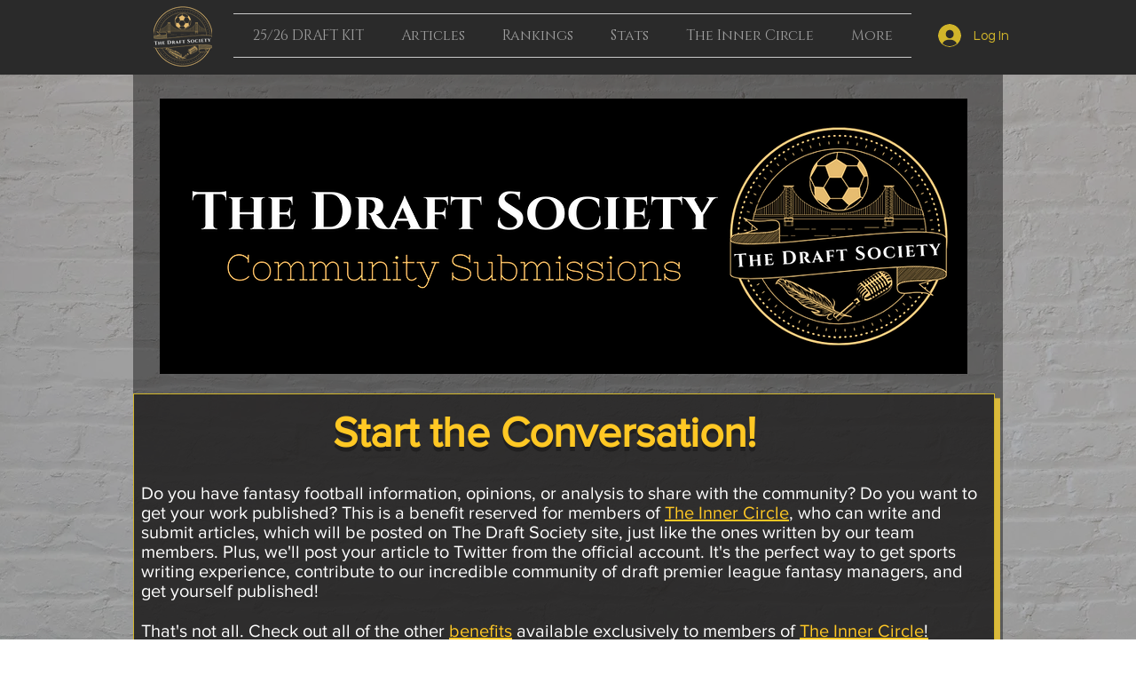

--- FILE ---
content_type: text/html; charset=utf-8
request_url: https://www.google.com/recaptcha/api2/aframe
body_size: 268
content:
<!DOCTYPE HTML><html><head><meta http-equiv="content-type" content="text/html; charset=UTF-8"></head><body><script nonce="kJ2Qu7QLzguNI3nH3QcEZg">/** Anti-fraud and anti-abuse applications only. See google.com/recaptcha */ try{var clients={'sodar':'https://pagead2.googlesyndication.com/pagead/sodar?'};window.addEventListener("message",function(a){try{if(a.source===window.parent){var b=JSON.parse(a.data);var c=clients[b['id']];if(c){var d=document.createElement('img');d.src=c+b['params']+'&rc='+(localStorage.getItem("rc::a")?sessionStorage.getItem("rc::b"):"");window.document.body.appendChild(d);sessionStorage.setItem("rc::e",parseInt(sessionStorage.getItem("rc::e")||0)+1);localStorage.setItem("rc::h",'1765502887936');}}}catch(b){}});window.parent.postMessage("_grecaptcha_ready", "*");}catch(b){}</script></body></html>